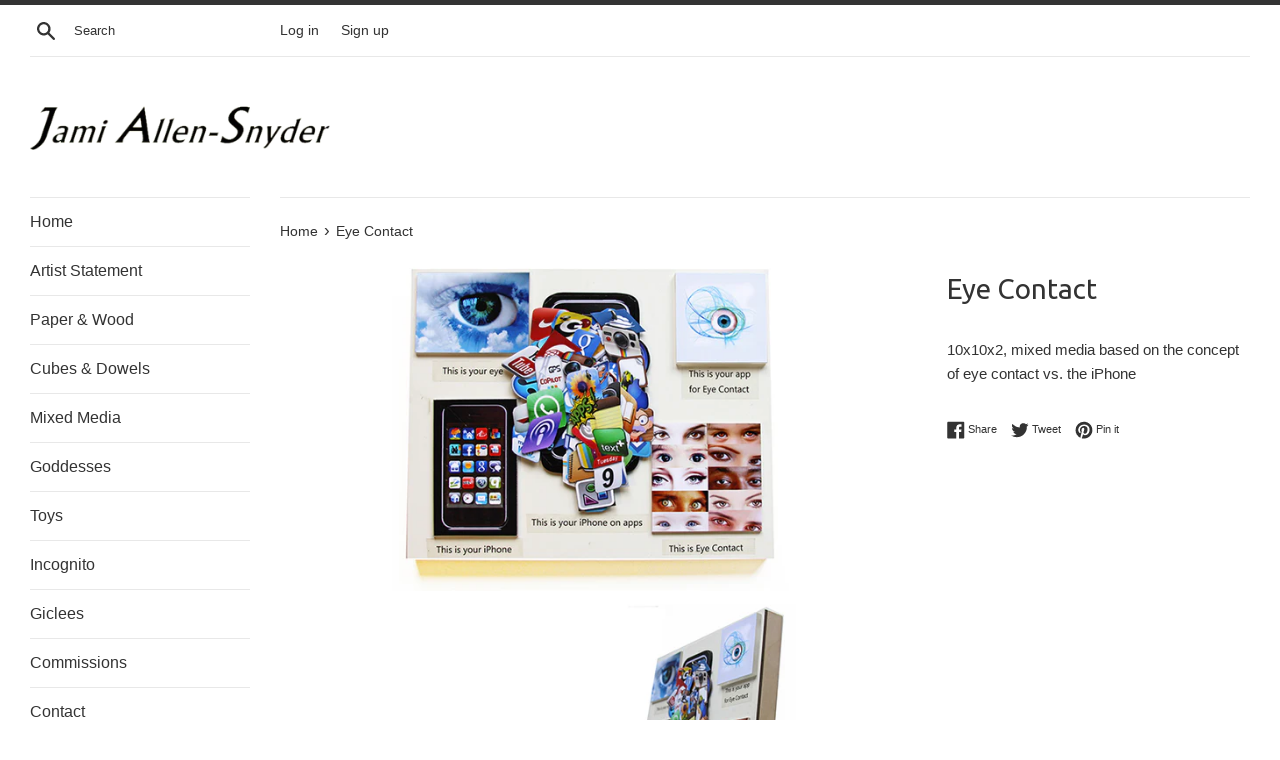

--- FILE ---
content_type: text/html; charset=utf-8
request_url: https://jamiallensnyder.net/products/eye-contact
body_size: 13836
content:
<!doctype html>
<!--[if IE 9]> <html class="ie9 supports-no-js" lang="en"> <![endif]-->
<!--[if (gt IE 9)|!(IE)]><!--> <html class="supports-no-js" lang="en"> <!--<![endif]-->
<head>
    <meta name="google-site-verification" content="WuLQ6diFZLmT50HpmHpc3C-OZJQLR3jDjkznt0agAfs" />
  <meta charset="utf-8">
  <meta http-equiv="X-UA-Compatible" content="IE=edge,chrome=1">
  <meta name="viewport" content="width=device-width,initial-scale=1">
  <meta name="theme-color" content="">
  <link rel="canonical" href="https://jamiallensnyder.net/products/eye-contact">

  

  <title>
  Eye Contact &ndash; Jami Allen-Snyder
  </title>

  
    <meta name="description" content="10x10x2, mixed media based on the concept of eye contact vs. the iPhone">
  

  <!-- /snippets/social-meta-tags.liquid -->


  <meta property="og:type" content="product">
  <meta property="og:title" content="Eye Contact">
  
    <meta property="og:image" content="http://jamiallensnyder.net/cdn/shop/products/EyeContactJAS_316e81b7-40aa-4f0b-ba1b-2247dff71108_grande.jpg?v=1505262749">
    <meta property="og:image:secure_url" content="https://jamiallensnyder.net/cdn/shop/products/EyeContactJAS_316e81b7-40aa-4f0b-ba1b-2247dff71108_grande.jpg?v=1505262749">
  
  <meta property="og:description" content="10x10x2, mixed media based on the concept of eye contact vs. the iPhone">
  <meta property="og:price:amount" content="0.00">
  <meta property="og:price:currency" content="USD">


  <meta property="og:url" content="https://jamiallensnyder.net/products/eye-contact">

<meta property="og:site_name" content="Jami Allen-Snyder">




  <meta name="twitter:card" content="summary">


  <meta name="twitter:title" content="Eye Contact">
  <meta name="twitter:description" content="10x10x2, mixed media based on the concept of eye contact vs. the iPhone">



  <script>
    document.documentElement.className = document.documentElement.className.replace('supports-no-js', 'supports-js');
  </script>

  <link href="//jamiallensnyder.net/cdn/shop/t/8/assets/theme.scss.css?v=87032760379045172971674770389" rel="stylesheet" type="text/css" media="all" />

  <!-- Google Fonts -->
  
  
    
      
      
      <link href="//fonts.googleapis.com/css?family=Ubuntu:400,700" rel="stylesheet" type="text/css" media="all" />
    
  

  <script>window.performance && window.performance.mark && window.performance.mark('shopify.content_for_header.start');</script><meta id="shopify-digital-wallet" name="shopify-digital-wallet" content="/21345947/digital_wallets/dialog">
<link rel="alternate" type="application/json+oembed" href="https://jamiallensnyder.net/products/eye-contact.oembed">
<script async="async" src="/checkouts/internal/preloads.js?locale=en-US"></script>
<script id="shopify-features" type="application/json">{"accessToken":"0bf46ac67a8eb65cf9a3f653fd81ce8e","betas":["rich-media-storefront-analytics"],"domain":"jamiallensnyder.net","predictiveSearch":true,"shopId":21345947,"locale":"en"}</script>
<script>var Shopify = Shopify || {};
Shopify.shop = "jamiallensnyder.myshopify.com";
Shopify.locale = "en";
Shopify.currency = {"active":"USD","rate":"1.0"};
Shopify.country = "US";
Shopify.theme = {"name":"Simple","id":177642122,"schema_name":"Simple","schema_version":"3.1.0","theme_store_id":578,"role":"main"};
Shopify.theme.handle = "null";
Shopify.theme.style = {"id":null,"handle":null};
Shopify.cdnHost = "jamiallensnyder.net/cdn";
Shopify.routes = Shopify.routes || {};
Shopify.routes.root = "/";</script>
<script type="module">!function(o){(o.Shopify=o.Shopify||{}).modules=!0}(window);</script>
<script>!function(o){function n(){var o=[];function n(){o.push(Array.prototype.slice.apply(arguments))}return n.q=o,n}var t=o.Shopify=o.Shopify||{};t.loadFeatures=n(),t.autoloadFeatures=n()}(window);</script>
<script id="shop-js-analytics" type="application/json">{"pageType":"product"}</script>
<script defer="defer" async type="module" src="//jamiallensnyder.net/cdn/shopifycloud/shop-js/modules/v2/client.init-shop-cart-sync_C5BV16lS.en.esm.js"></script>
<script defer="defer" async type="module" src="//jamiallensnyder.net/cdn/shopifycloud/shop-js/modules/v2/chunk.common_CygWptCX.esm.js"></script>
<script type="module">
  await import("//jamiallensnyder.net/cdn/shopifycloud/shop-js/modules/v2/client.init-shop-cart-sync_C5BV16lS.en.esm.js");
await import("//jamiallensnyder.net/cdn/shopifycloud/shop-js/modules/v2/chunk.common_CygWptCX.esm.js");

  window.Shopify.SignInWithShop?.initShopCartSync?.({"fedCMEnabled":true,"windoidEnabled":true});

</script>
<script>(function() {
  var isLoaded = false;
  function asyncLoad() {
    if (isLoaded) return;
    isLoaded = true;
    var urls = ["https:\/\/a.mailmunch.co\/widgets\/site-403682-04555624b9e51fe692fa5104a3434df5f2707a8c.js?shop=jamiallensnyder.myshopify.com"];
    for (var i = 0; i < urls.length; i++) {
      var s = document.createElement('script');
      s.type = 'text/javascript';
      s.async = true;
      s.src = urls[i];
      var x = document.getElementsByTagName('script')[0];
      x.parentNode.insertBefore(s, x);
    }
  };
  if(window.attachEvent) {
    window.attachEvent('onload', asyncLoad);
  } else {
    window.addEventListener('load', asyncLoad, false);
  }
})();</script>
<script id="__st">var __st={"a":21345947,"offset":-28800,"reqid":"3ba37918-fc10-4dbd-a66f-029ab0a4a422-1768700660","pageurl":"jamiallensnyder.net\/products\/eye-contact","u":"f4a2251a29a0","p":"product","rtyp":"product","rid":11107381386};</script>
<script>window.ShopifyPaypalV4VisibilityTracking = true;</script>
<script id="captcha-bootstrap">!function(){'use strict';const t='contact',e='account',n='new_comment',o=[[t,t],['blogs',n],['comments',n],[t,'customer']],c=[[e,'customer_login'],[e,'guest_login'],[e,'recover_customer_password'],[e,'create_customer']],r=t=>t.map((([t,e])=>`form[action*='/${t}']:not([data-nocaptcha='true']) input[name='form_type'][value='${e}']`)).join(','),a=t=>()=>t?[...document.querySelectorAll(t)].map((t=>t.form)):[];function s(){const t=[...o],e=r(t);return a(e)}const i='password',u='form_key',d=['recaptcha-v3-token','g-recaptcha-response','h-captcha-response',i],f=()=>{try{return window.sessionStorage}catch{return}},m='__shopify_v',_=t=>t.elements[u];function p(t,e,n=!1){try{const o=window.sessionStorage,c=JSON.parse(o.getItem(e)),{data:r}=function(t){const{data:e,action:n}=t;return t[m]||n?{data:e,action:n}:{data:t,action:n}}(c);for(const[e,n]of Object.entries(r))t.elements[e]&&(t.elements[e].value=n);n&&o.removeItem(e)}catch(o){console.error('form repopulation failed',{error:o})}}const l='form_type',E='cptcha';function T(t){t.dataset[E]=!0}const w=window,h=w.document,L='Shopify',v='ce_forms',y='captcha';let A=!1;((t,e)=>{const n=(g='f06e6c50-85a8-45c8-87d0-21a2b65856fe',I='https://cdn.shopify.com/shopifycloud/storefront-forms-hcaptcha/ce_storefront_forms_captcha_hcaptcha.v1.5.2.iife.js',D={infoText:'Protected by hCaptcha',privacyText:'Privacy',termsText:'Terms'},(t,e,n)=>{const o=w[L][v],c=o.bindForm;if(c)return c(t,g,e,D).then(n);var r;o.q.push([[t,g,e,D],n]),r=I,A||(h.body.append(Object.assign(h.createElement('script'),{id:'captcha-provider',async:!0,src:r})),A=!0)});var g,I,D;w[L]=w[L]||{},w[L][v]=w[L][v]||{},w[L][v].q=[],w[L][y]=w[L][y]||{},w[L][y].protect=function(t,e){n(t,void 0,e),T(t)},Object.freeze(w[L][y]),function(t,e,n,w,h,L){const[v,y,A,g]=function(t,e,n){const i=e?o:[],u=t?c:[],d=[...i,...u],f=r(d),m=r(i),_=r(d.filter((([t,e])=>n.includes(e))));return[a(f),a(m),a(_),s()]}(w,h,L),I=t=>{const e=t.target;return e instanceof HTMLFormElement?e:e&&e.form},D=t=>v().includes(t);t.addEventListener('submit',(t=>{const e=I(t);if(!e)return;const n=D(e)&&!e.dataset.hcaptchaBound&&!e.dataset.recaptchaBound,o=_(e),c=g().includes(e)&&(!o||!o.value);(n||c)&&t.preventDefault(),c&&!n&&(function(t){try{if(!f())return;!function(t){const e=f();if(!e)return;const n=_(t);if(!n)return;const o=n.value;o&&e.removeItem(o)}(t);const e=Array.from(Array(32),(()=>Math.random().toString(36)[2])).join('');!function(t,e){_(t)||t.append(Object.assign(document.createElement('input'),{type:'hidden',name:u})),t.elements[u].value=e}(t,e),function(t,e){const n=f();if(!n)return;const o=[...t.querySelectorAll(`input[type='${i}']`)].map((({name:t})=>t)),c=[...d,...o],r={};for(const[a,s]of new FormData(t).entries())c.includes(a)||(r[a]=s);n.setItem(e,JSON.stringify({[m]:1,action:t.action,data:r}))}(t,e)}catch(e){console.error('failed to persist form',e)}}(e),e.submit())}));const S=(t,e)=>{t&&!t.dataset[E]&&(n(t,e.some((e=>e===t))),T(t))};for(const o of['focusin','change'])t.addEventListener(o,(t=>{const e=I(t);D(e)&&S(e,y())}));const B=e.get('form_key'),M=e.get(l),P=B&&M;t.addEventListener('DOMContentLoaded',(()=>{const t=y();if(P)for(const e of t)e.elements[l].value===M&&p(e,B);[...new Set([...A(),...v().filter((t=>'true'===t.dataset.shopifyCaptcha))])].forEach((e=>S(e,t)))}))}(h,new URLSearchParams(w.location.search),n,t,e,['guest_login'])})(!0,!0)}();</script>
<script integrity="sha256-4kQ18oKyAcykRKYeNunJcIwy7WH5gtpwJnB7kiuLZ1E=" data-source-attribution="shopify.loadfeatures" defer="defer" src="//jamiallensnyder.net/cdn/shopifycloud/storefront/assets/storefront/load_feature-a0a9edcb.js" crossorigin="anonymous"></script>
<script data-source-attribution="shopify.dynamic_checkout.dynamic.init">var Shopify=Shopify||{};Shopify.PaymentButton=Shopify.PaymentButton||{isStorefrontPortableWallets:!0,init:function(){window.Shopify.PaymentButton.init=function(){};var t=document.createElement("script");t.src="https://jamiallensnyder.net/cdn/shopifycloud/portable-wallets/latest/portable-wallets.en.js",t.type="module",document.head.appendChild(t)}};
</script>
<script data-source-attribution="shopify.dynamic_checkout.buyer_consent">
  function portableWalletsHideBuyerConsent(e){var t=document.getElementById("shopify-buyer-consent"),n=document.getElementById("shopify-subscription-policy-button");t&&n&&(t.classList.add("hidden"),t.setAttribute("aria-hidden","true"),n.removeEventListener("click",e))}function portableWalletsShowBuyerConsent(e){var t=document.getElementById("shopify-buyer-consent"),n=document.getElementById("shopify-subscription-policy-button");t&&n&&(t.classList.remove("hidden"),t.removeAttribute("aria-hidden"),n.addEventListener("click",e))}window.Shopify?.PaymentButton&&(window.Shopify.PaymentButton.hideBuyerConsent=portableWalletsHideBuyerConsent,window.Shopify.PaymentButton.showBuyerConsent=portableWalletsShowBuyerConsent);
</script>
<script data-source-attribution="shopify.dynamic_checkout.cart.bootstrap">document.addEventListener("DOMContentLoaded",(function(){function t(){return document.querySelector("shopify-accelerated-checkout-cart, shopify-accelerated-checkout")}if(t())Shopify.PaymentButton.init();else{new MutationObserver((function(e,n){t()&&(Shopify.PaymentButton.init(),n.disconnect())})).observe(document.body,{childList:!0,subtree:!0})}}));
</script>

<script>window.performance && window.performance.mark && window.performance.mark('shopify.content_for_header.end');</script>

  <script src="//ajax.googleapis.com/ajax/libs/jquery/1.11.0/jquery.min.js" type="text/javascript"></script>
  <script src="//jamiallensnyder.net/cdn/shop/t/8/assets/modernizr.min.js?v=44044439420609591321498693758" type="text/javascript"></script>

  <!--[if (gt IE 9)|!(IE)]><!--><script src="//jamiallensnyder.net/cdn/shop/t/8/assets/lazysizes.min.js?v=172743651710887164711498693758" async="async"></script><!--<![endif]-->
  <!--[if lte IE 9]><script src="//jamiallensnyder.net/cdn/shop/t/8/assets/lazysizes.min.js?v=172743651710887164711498693758"></script><![endif]-->

  
<link href="https://monorail-edge.shopifysvc.com" rel="dns-prefetch">
<script>(function(){if ("sendBeacon" in navigator && "performance" in window) {try {var session_token_from_headers = performance.getEntriesByType('navigation')[0].serverTiming.find(x => x.name == '_s').description;} catch {var session_token_from_headers = undefined;}var session_cookie_matches = document.cookie.match(/_shopify_s=([^;]*)/);var session_token_from_cookie = session_cookie_matches && session_cookie_matches.length === 2 ? session_cookie_matches[1] : "";var session_token = session_token_from_headers || session_token_from_cookie || "";function handle_abandonment_event(e) {var entries = performance.getEntries().filter(function(entry) {return /monorail-edge.shopifysvc.com/.test(entry.name);});if (!window.abandonment_tracked && entries.length === 0) {window.abandonment_tracked = true;var currentMs = Date.now();var navigation_start = performance.timing.navigationStart;var payload = {shop_id: 21345947,url: window.location.href,navigation_start,duration: currentMs - navigation_start,session_token,page_type: "product"};window.navigator.sendBeacon("https://monorail-edge.shopifysvc.com/v1/produce", JSON.stringify({schema_id: "online_store_buyer_site_abandonment/1.1",payload: payload,metadata: {event_created_at_ms: currentMs,event_sent_at_ms: currentMs}}));}}window.addEventListener('pagehide', handle_abandonment_event);}}());</script>
<script id="web-pixels-manager-setup">(function e(e,d,r,n,o){if(void 0===o&&(o={}),!Boolean(null===(a=null===(i=window.Shopify)||void 0===i?void 0:i.analytics)||void 0===a?void 0:a.replayQueue)){var i,a;window.Shopify=window.Shopify||{};var t=window.Shopify;t.analytics=t.analytics||{};var s=t.analytics;s.replayQueue=[],s.publish=function(e,d,r){return s.replayQueue.push([e,d,r]),!0};try{self.performance.mark("wpm:start")}catch(e){}var l=function(){var e={modern:/Edge?\/(1{2}[4-9]|1[2-9]\d|[2-9]\d{2}|\d{4,})\.\d+(\.\d+|)|Firefox\/(1{2}[4-9]|1[2-9]\d|[2-9]\d{2}|\d{4,})\.\d+(\.\d+|)|Chrom(ium|e)\/(9{2}|\d{3,})\.\d+(\.\d+|)|(Maci|X1{2}).+ Version\/(15\.\d+|(1[6-9]|[2-9]\d|\d{3,})\.\d+)([,.]\d+|)( \(\w+\)|)( Mobile\/\w+|) Safari\/|Chrome.+OPR\/(9{2}|\d{3,})\.\d+\.\d+|(CPU[ +]OS|iPhone[ +]OS|CPU[ +]iPhone|CPU IPhone OS|CPU iPad OS)[ +]+(15[._]\d+|(1[6-9]|[2-9]\d|\d{3,})[._]\d+)([._]\d+|)|Android:?[ /-](13[3-9]|1[4-9]\d|[2-9]\d{2}|\d{4,})(\.\d+|)(\.\d+|)|Android.+Firefox\/(13[5-9]|1[4-9]\d|[2-9]\d{2}|\d{4,})\.\d+(\.\d+|)|Android.+Chrom(ium|e)\/(13[3-9]|1[4-9]\d|[2-9]\d{2}|\d{4,})\.\d+(\.\d+|)|SamsungBrowser\/([2-9]\d|\d{3,})\.\d+/,legacy:/Edge?\/(1[6-9]|[2-9]\d|\d{3,})\.\d+(\.\d+|)|Firefox\/(5[4-9]|[6-9]\d|\d{3,})\.\d+(\.\d+|)|Chrom(ium|e)\/(5[1-9]|[6-9]\d|\d{3,})\.\d+(\.\d+|)([\d.]+$|.*Safari\/(?![\d.]+ Edge\/[\d.]+$))|(Maci|X1{2}).+ Version\/(10\.\d+|(1[1-9]|[2-9]\d|\d{3,})\.\d+)([,.]\d+|)( \(\w+\)|)( Mobile\/\w+|) Safari\/|Chrome.+OPR\/(3[89]|[4-9]\d|\d{3,})\.\d+\.\d+|(CPU[ +]OS|iPhone[ +]OS|CPU[ +]iPhone|CPU IPhone OS|CPU iPad OS)[ +]+(10[._]\d+|(1[1-9]|[2-9]\d|\d{3,})[._]\d+)([._]\d+|)|Android:?[ /-](13[3-9]|1[4-9]\d|[2-9]\d{2}|\d{4,})(\.\d+|)(\.\d+|)|Mobile Safari.+OPR\/([89]\d|\d{3,})\.\d+\.\d+|Android.+Firefox\/(13[5-9]|1[4-9]\d|[2-9]\d{2}|\d{4,})\.\d+(\.\d+|)|Android.+Chrom(ium|e)\/(13[3-9]|1[4-9]\d|[2-9]\d{2}|\d{4,})\.\d+(\.\d+|)|Android.+(UC? ?Browser|UCWEB|U3)[ /]?(15\.([5-9]|\d{2,})|(1[6-9]|[2-9]\d|\d{3,})\.\d+)\.\d+|SamsungBrowser\/(5\.\d+|([6-9]|\d{2,})\.\d+)|Android.+MQ{2}Browser\/(14(\.(9|\d{2,})|)|(1[5-9]|[2-9]\d|\d{3,})(\.\d+|))(\.\d+|)|K[Aa][Ii]OS\/(3\.\d+|([4-9]|\d{2,})\.\d+)(\.\d+|)/},d=e.modern,r=e.legacy,n=navigator.userAgent;return n.match(d)?"modern":n.match(r)?"legacy":"unknown"}(),u="modern"===l?"modern":"legacy",c=(null!=n?n:{modern:"",legacy:""})[u],f=function(e){return[e.baseUrl,"/wpm","/b",e.hashVersion,"modern"===e.buildTarget?"m":"l",".js"].join("")}({baseUrl:d,hashVersion:r,buildTarget:u}),m=function(e){var d=e.version,r=e.bundleTarget,n=e.surface,o=e.pageUrl,i=e.monorailEndpoint;return{emit:function(e){var a=e.status,t=e.errorMsg,s=(new Date).getTime(),l=JSON.stringify({metadata:{event_sent_at_ms:s},events:[{schema_id:"web_pixels_manager_load/3.1",payload:{version:d,bundle_target:r,page_url:o,status:a,surface:n,error_msg:t},metadata:{event_created_at_ms:s}}]});if(!i)return console&&console.warn&&console.warn("[Web Pixels Manager] No Monorail endpoint provided, skipping logging."),!1;try{return self.navigator.sendBeacon.bind(self.navigator)(i,l)}catch(e){}var u=new XMLHttpRequest;try{return u.open("POST",i,!0),u.setRequestHeader("Content-Type","text/plain"),u.send(l),!0}catch(e){return console&&console.warn&&console.warn("[Web Pixels Manager] Got an unhandled error while logging to Monorail."),!1}}}}({version:r,bundleTarget:l,surface:e.surface,pageUrl:self.location.href,monorailEndpoint:e.monorailEndpoint});try{o.browserTarget=l,function(e){var d=e.src,r=e.async,n=void 0===r||r,o=e.onload,i=e.onerror,a=e.sri,t=e.scriptDataAttributes,s=void 0===t?{}:t,l=document.createElement("script"),u=document.querySelector("head"),c=document.querySelector("body");if(l.async=n,l.src=d,a&&(l.integrity=a,l.crossOrigin="anonymous"),s)for(var f in s)if(Object.prototype.hasOwnProperty.call(s,f))try{l.dataset[f]=s[f]}catch(e){}if(o&&l.addEventListener("load",o),i&&l.addEventListener("error",i),u)u.appendChild(l);else{if(!c)throw new Error("Did not find a head or body element to append the script");c.appendChild(l)}}({src:f,async:!0,onload:function(){if(!function(){var e,d;return Boolean(null===(d=null===(e=window.Shopify)||void 0===e?void 0:e.analytics)||void 0===d?void 0:d.initialized)}()){var d=window.webPixelsManager.init(e)||void 0;if(d){var r=window.Shopify.analytics;r.replayQueue.forEach((function(e){var r=e[0],n=e[1],o=e[2];d.publishCustomEvent(r,n,o)})),r.replayQueue=[],r.publish=d.publishCustomEvent,r.visitor=d.visitor,r.initialized=!0}}},onerror:function(){return m.emit({status:"failed",errorMsg:"".concat(f," has failed to load")})},sri:function(e){var d=/^sha384-[A-Za-z0-9+/=]+$/;return"string"==typeof e&&d.test(e)}(c)?c:"",scriptDataAttributes:o}),m.emit({status:"loading"})}catch(e){m.emit({status:"failed",errorMsg:(null==e?void 0:e.message)||"Unknown error"})}}})({shopId: 21345947,storefrontBaseUrl: "https://jamiallensnyder.net",extensionsBaseUrl: "https://extensions.shopifycdn.com/cdn/shopifycloud/web-pixels-manager",monorailEndpoint: "https://monorail-edge.shopifysvc.com/unstable/produce_batch",surface: "storefront-renderer",enabledBetaFlags: ["2dca8a86"],webPixelsConfigList: [{"id":"shopify-app-pixel","configuration":"{}","eventPayloadVersion":"v1","runtimeContext":"STRICT","scriptVersion":"0450","apiClientId":"shopify-pixel","type":"APP","privacyPurposes":["ANALYTICS","MARKETING"]},{"id":"shopify-custom-pixel","eventPayloadVersion":"v1","runtimeContext":"LAX","scriptVersion":"0450","apiClientId":"shopify-pixel","type":"CUSTOM","privacyPurposes":["ANALYTICS","MARKETING"]}],isMerchantRequest: false,initData: {"shop":{"name":"Jami Allen-Snyder","paymentSettings":{"currencyCode":"USD"},"myshopifyDomain":"jamiallensnyder.myshopify.com","countryCode":"US","storefrontUrl":"https:\/\/jamiallensnyder.net"},"customer":null,"cart":null,"checkout":null,"productVariants":[{"price":{"amount":0.0,"currencyCode":"USD"},"product":{"title":"Eye Contact","vendor":"Jami Allen Snyder","id":"11107381386","untranslatedTitle":"Eye Contact","url":"\/products\/eye-contact","type":""},"id":"44386039370","image":{"src":"\/\/jamiallensnyder.net\/cdn\/shop\/products\/EyeContactJAS_316e81b7-40aa-4f0b-ba1b-2247dff71108.jpg?v=1505262749"},"sku":"","title":"Default Title","untranslatedTitle":"Default Title"}],"purchasingCompany":null},},"https://jamiallensnyder.net/cdn","fcfee988w5aeb613cpc8e4bc33m6693e112",{"modern":"","legacy":""},{"shopId":"21345947","storefrontBaseUrl":"https:\/\/jamiallensnyder.net","extensionBaseUrl":"https:\/\/extensions.shopifycdn.com\/cdn\/shopifycloud\/web-pixels-manager","surface":"storefront-renderer","enabledBetaFlags":"[\"2dca8a86\"]","isMerchantRequest":"false","hashVersion":"fcfee988w5aeb613cpc8e4bc33m6693e112","publish":"custom","events":"[[\"page_viewed\",{}],[\"product_viewed\",{\"productVariant\":{\"price\":{\"amount\":0.0,\"currencyCode\":\"USD\"},\"product\":{\"title\":\"Eye Contact\",\"vendor\":\"Jami Allen Snyder\",\"id\":\"11107381386\",\"untranslatedTitle\":\"Eye Contact\",\"url\":\"\/products\/eye-contact\",\"type\":\"\"},\"id\":\"44386039370\",\"image\":{\"src\":\"\/\/jamiallensnyder.net\/cdn\/shop\/products\/EyeContactJAS_316e81b7-40aa-4f0b-ba1b-2247dff71108.jpg?v=1505262749\"},\"sku\":\"\",\"title\":\"Default Title\",\"untranslatedTitle\":\"Default Title\"}}]]"});</script><script>
  window.ShopifyAnalytics = window.ShopifyAnalytics || {};
  window.ShopifyAnalytics.meta = window.ShopifyAnalytics.meta || {};
  window.ShopifyAnalytics.meta.currency = 'USD';
  var meta = {"product":{"id":11107381386,"gid":"gid:\/\/shopify\/Product\/11107381386","vendor":"Jami Allen Snyder","type":"","handle":"eye-contact","variants":[{"id":44386039370,"price":0,"name":"Eye Contact","public_title":null,"sku":""}],"remote":false},"page":{"pageType":"product","resourceType":"product","resourceId":11107381386,"requestId":"3ba37918-fc10-4dbd-a66f-029ab0a4a422-1768700660"}};
  for (var attr in meta) {
    window.ShopifyAnalytics.meta[attr] = meta[attr];
  }
</script>
<script class="analytics">
  (function () {
    var customDocumentWrite = function(content) {
      var jquery = null;

      if (window.jQuery) {
        jquery = window.jQuery;
      } else if (window.Checkout && window.Checkout.$) {
        jquery = window.Checkout.$;
      }

      if (jquery) {
        jquery('body').append(content);
      }
    };

    var hasLoggedConversion = function(token) {
      if (token) {
        return document.cookie.indexOf('loggedConversion=' + token) !== -1;
      }
      return false;
    }

    var setCookieIfConversion = function(token) {
      if (token) {
        var twoMonthsFromNow = new Date(Date.now());
        twoMonthsFromNow.setMonth(twoMonthsFromNow.getMonth() + 2);

        document.cookie = 'loggedConversion=' + token + '; expires=' + twoMonthsFromNow;
      }
    }

    var trekkie = window.ShopifyAnalytics.lib = window.trekkie = window.trekkie || [];
    if (trekkie.integrations) {
      return;
    }
    trekkie.methods = [
      'identify',
      'page',
      'ready',
      'track',
      'trackForm',
      'trackLink'
    ];
    trekkie.factory = function(method) {
      return function() {
        var args = Array.prototype.slice.call(arguments);
        args.unshift(method);
        trekkie.push(args);
        return trekkie;
      };
    };
    for (var i = 0; i < trekkie.methods.length; i++) {
      var key = trekkie.methods[i];
      trekkie[key] = trekkie.factory(key);
    }
    trekkie.load = function(config) {
      trekkie.config = config || {};
      trekkie.config.initialDocumentCookie = document.cookie;
      var first = document.getElementsByTagName('script')[0];
      var script = document.createElement('script');
      script.type = 'text/javascript';
      script.onerror = function(e) {
        var scriptFallback = document.createElement('script');
        scriptFallback.type = 'text/javascript';
        scriptFallback.onerror = function(error) {
                var Monorail = {
      produce: function produce(monorailDomain, schemaId, payload) {
        var currentMs = new Date().getTime();
        var event = {
          schema_id: schemaId,
          payload: payload,
          metadata: {
            event_created_at_ms: currentMs,
            event_sent_at_ms: currentMs
          }
        };
        return Monorail.sendRequest("https://" + monorailDomain + "/v1/produce", JSON.stringify(event));
      },
      sendRequest: function sendRequest(endpointUrl, payload) {
        // Try the sendBeacon API
        if (window && window.navigator && typeof window.navigator.sendBeacon === 'function' && typeof window.Blob === 'function' && !Monorail.isIos12()) {
          var blobData = new window.Blob([payload], {
            type: 'text/plain'
          });

          if (window.navigator.sendBeacon(endpointUrl, blobData)) {
            return true;
          } // sendBeacon was not successful

        } // XHR beacon

        var xhr = new XMLHttpRequest();

        try {
          xhr.open('POST', endpointUrl);
          xhr.setRequestHeader('Content-Type', 'text/plain');
          xhr.send(payload);
        } catch (e) {
          console.log(e);
        }

        return false;
      },
      isIos12: function isIos12() {
        return window.navigator.userAgent.lastIndexOf('iPhone; CPU iPhone OS 12_') !== -1 || window.navigator.userAgent.lastIndexOf('iPad; CPU OS 12_') !== -1;
      }
    };
    Monorail.produce('monorail-edge.shopifysvc.com',
      'trekkie_storefront_load_errors/1.1',
      {shop_id: 21345947,
      theme_id: 177642122,
      app_name: "storefront",
      context_url: window.location.href,
      source_url: "//jamiallensnyder.net/cdn/s/trekkie.storefront.cd680fe47e6c39ca5d5df5f0a32d569bc48c0f27.min.js"});

        };
        scriptFallback.async = true;
        scriptFallback.src = '//jamiallensnyder.net/cdn/s/trekkie.storefront.cd680fe47e6c39ca5d5df5f0a32d569bc48c0f27.min.js';
        first.parentNode.insertBefore(scriptFallback, first);
      };
      script.async = true;
      script.src = '//jamiallensnyder.net/cdn/s/trekkie.storefront.cd680fe47e6c39ca5d5df5f0a32d569bc48c0f27.min.js';
      first.parentNode.insertBefore(script, first);
    };
    trekkie.load(
      {"Trekkie":{"appName":"storefront","development":false,"defaultAttributes":{"shopId":21345947,"isMerchantRequest":null,"themeId":177642122,"themeCityHash":"18069543037919384564","contentLanguage":"en","currency":"USD","eventMetadataId":"3a2cb5c8-a061-4779-af95-a5bc66be0395"},"isServerSideCookieWritingEnabled":true,"monorailRegion":"shop_domain","enabledBetaFlags":["65f19447"]},"Session Attribution":{},"S2S":{"facebookCapiEnabled":false,"source":"trekkie-storefront-renderer","apiClientId":580111}}
    );

    var loaded = false;
    trekkie.ready(function() {
      if (loaded) return;
      loaded = true;

      window.ShopifyAnalytics.lib = window.trekkie;

      var originalDocumentWrite = document.write;
      document.write = customDocumentWrite;
      try { window.ShopifyAnalytics.merchantGoogleAnalytics.call(this); } catch(error) {};
      document.write = originalDocumentWrite;

      window.ShopifyAnalytics.lib.page(null,{"pageType":"product","resourceType":"product","resourceId":11107381386,"requestId":"3ba37918-fc10-4dbd-a66f-029ab0a4a422-1768700660","shopifyEmitted":true});

      var match = window.location.pathname.match(/checkouts\/(.+)\/(thank_you|post_purchase)/)
      var token = match? match[1]: undefined;
      if (!hasLoggedConversion(token)) {
        setCookieIfConversion(token);
        window.ShopifyAnalytics.lib.track("Viewed Product",{"currency":"USD","variantId":44386039370,"productId":11107381386,"productGid":"gid:\/\/shopify\/Product\/11107381386","name":"Eye Contact","price":"0.00","sku":"","brand":"Jami Allen Snyder","variant":null,"category":"","nonInteraction":true,"remote":false},undefined,undefined,{"shopifyEmitted":true});
      window.ShopifyAnalytics.lib.track("monorail:\/\/trekkie_storefront_viewed_product\/1.1",{"currency":"USD","variantId":44386039370,"productId":11107381386,"productGid":"gid:\/\/shopify\/Product\/11107381386","name":"Eye Contact","price":"0.00","sku":"","brand":"Jami Allen Snyder","variant":null,"category":"","nonInteraction":true,"remote":false,"referer":"https:\/\/jamiallensnyder.net\/products\/eye-contact"});
      }
    });


        var eventsListenerScript = document.createElement('script');
        eventsListenerScript.async = true;
        eventsListenerScript.src = "//jamiallensnyder.net/cdn/shopifycloud/storefront/assets/shop_events_listener-3da45d37.js";
        document.getElementsByTagName('head')[0].appendChild(eventsListenerScript);

})();</script>
<script
  defer
  src="https://jamiallensnyder.net/cdn/shopifycloud/perf-kit/shopify-perf-kit-3.0.4.min.js"
  data-application="storefront-renderer"
  data-shop-id="21345947"
  data-render-region="gcp-us-central1"
  data-page-type="product"
  data-theme-instance-id="177642122"
  data-theme-name="Simple"
  data-theme-version="3.1.0"
  data-monorail-region="shop_domain"
  data-resource-timing-sampling-rate="10"
  data-shs="true"
  data-shs-beacon="true"
  data-shs-export-with-fetch="true"
  data-shs-logs-sample-rate="1"
  data-shs-beacon-endpoint="https://jamiallensnyder.net/api/collect"
></script>
</head>

<body id="eye-contact" class="template-product">

  <a class="in-page-link visually-hidden skip-link" href="#MainContent">Skip to content</a>

  <div class="site-wrapper">

    <div id="shopify-section-header" class="shopify-section">


  <style>
    .site-header__logo {
      width: 300px;
    }
    #HeaderLogoWrapper {
      max-width: 300px !important;
    }
  </style>


<div class="top-bar grid">

  <div class="grid__item medium-up--one-fifth small--one-half">
    <div class="top-bar__search">
      <a href="/search" class="medium-up--hide">
        <svg aria-hidden="true" focusable="false" role="presentation" class="icon icon-search" viewBox="0 0 20 20"><path fill="#444" d="M18.64 17.02l-5.31-5.31c.81-1.08 1.26-2.43 1.26-3.87C14.5 4.06 11.44 1 7.75 1S1 4.06 1 7.75s3.06 6.75 6.75 6.75c1.44 0 2.79-.45 3.87-1.26l5.31 5.31c.45.45 1.26.54 1.71.09.45-.36.45-1.17 0-1.62zM3.25 7.75c0-2.52 1.98-4.5 4.5-4.5s4.5 1.98 4.5 4.5-1.98 4.5-4.5 4.5-4.5-1.98-4.5-4.5z"/></svg>
      </a>
      <form action="/search" method="get" class="search-bar small--hide" role="search">
        
        <button type="submit" class="search-bar__submit">
          <svg aria-hidden="true" focusable="false" role="presentation" class="icon icon-search" viewBox="0 0 20 20"><path fill="#444" d="M18.64 17.02l-5.31-5.31c.81-1.08 1.26-2.43 1.26-3.87C14.5 4.06 11.44 1 7.75 1S1 4.06 1 7.75s3.06 6.75 6.75 6.75c1.44 0 2.79-.45 3.87-1.26l5.31 5.31c.45.45 1.26.54 1.71.09.45-.36.45-1.17 0-1.62zM3.25 7.75c0-2.52 1.98-4.5 4.5-4.5s4.5 1.98 4.5 4.5-1.98 4.5-4.5 4.5-4.5-1.98-4.5-4.5z"/></svg>
          <span class="icon__fallback-text">Search</span>
        </button>
        <input type="search" name="q" class="search-bar__input" value="" placeholder="Search" aria-label="Search">
      </form>
    </div>
  </div>

  
    <div class="grid__item medium-up--two-fifths small--hide">
      <span class="customer-links small--hide">
        
          <a href="https://shopify.com/21345947/account?locale=en&amp;region_country=US" id="customer_login_link">Log in</a>
          <span class="vertical-divider"></span>
          <a href="https://shopify.com/21345947/account?locale=en" id="customer_register_link">Sign up</a>
        
      </span>
    </div>
  

  <div class="grid__item  medium-up--two-fifths  small--one-half text-right">
    
  </div>
</div>

<hr class="small--hide hr--border">

<header class="site-header grid medium-up--grid--table" role="banner">
  <div class="grid__item small--text-center">
    <div itemscope itemtype="http://schema.org/Organization">
      

      <style>
  
  
  
    #HeaderLogo {
      max-width: 300px;
      max-height: 48.57142857142857px;
    }
    #HeaderLogoWrapper {
      max-width: 300px;
    }
  

  
</style>


      
        <div id="HeaderLogoWrapper" class="supports-js">
          <a href="/" itemprop="url" style="padding-top:16.19047619047619%; display: block;">
            <img id="HeaderLogo"
                 class="lazyload"
                 src="//jamiallensnyder.net/cdn/shop/files/JamiLogo_150x150.png?v=1613693224"
                 data-src="//jamiallensnyder.net/cdn/shop/files/JamiLogo_{width}x.png?v=1613693224"
                 data-widths="[180, 360, 540, 720, 900, 1080, 1296, 1512, 1728, 2048]"
                 data-aspectratio="0.6866666666666666"
                 data-sizes="auto"
                 alt="Jami Allen-Snyder"
                 itemprop="logo">
          </a>
        </div>
        <noscript>
          
          <a href="/" itemprop="url">
            <img class="site-header__logo" src="//jamiallensnyder.net/cdn/shop/files/JamiLogo_300x.png?v=1613693224"
            srcset="//jamiallensnyder.net/cdn/shop/files/JamiLogo_300x.png?v=1613693224 1x, //jamiallensnyder.net/cdn/shop/files/JamiLogo_300x@2x.png?v=1613693224 2x"
            alt="Jami Allen-Snyder"
            itemprop="logo">
          </a>
        </noscript>
        
      
    </div>
  </div>
  
</header>


</div>

    

    <div class="grid">

      <div id="shopify-section-sidebar" class="shopify-section"><div data-section-id="sidebar" data-section-type="sidebar-section">
  <nav class="grid__item small--text-center medium-up--one-fifth" role="navigation">
    <hr class="hr--small medium-up--hide">
    <button id="ToggleMobileMenu" class="mobile-menu-icon medium-up--hide" aria-haspopup="true" aria-owns="SiteNav">
      <span class="line"></span>
      <span class="line"></span>
      <span class="line"></span>
      <span class="line"></span>
      <span class="icon__fallback-text">Menu</span>
    </button>
    <div id="SiteNav" class="site-nav" role="menu">
      <ul class="list--nav">
        
          
          
            <li class="site-nav__element ">
              <a href="/" class="site-nav__link">Home</a>
            </li>
          
        
          
          
            <li class="site-nav__element ">
              <a href="/pages/bio" class="site-nav__link">Artist Statement</a>
            </li>
          
        
          
          
            <li class="site-nav__element ">
              <a href="https://jamiallensnyder.net/collections/paper-wood/products/roses-are-read" class="site-nav__link">Paper & Wood</a>
            </li>
          
        
          
          
            <li class="site-nav__element ">
              <a href="https://jamiallensnyder.myshopify.com/collections/cubes-dowels/products/america-the-beautiful" class="site-nav__link">Cubes & Dowels</a>
            </li>
          
        
          
          
            <li class="site-nav__element ">
              <a href="https://jamiallensnyder.myshopify.com/collections/mixed-media/products/a-river-runs-through-it" class="site-nav__link">Mixed Media</a>
            </li>
          
        
          
          
            <li class="site-nav__element ">
              <a href="https://jamiallensnyder.myshopify.com/collections/goddesses/products/oshun" class="site-nav__link">Goddesses</a>
            </li>
          
        
          
          
            <li class="site-nav__element ">
              <a href="https://jamiallensnyder.myshopify.com/collections/toys/products/to-the-beat-of-a-different-drummer" class="site-nav__link">Toys</a>
            </li>
          
        
          
          
            <li class="site-nav__element ">
              <a href="https://jamiallensnyder.net/collections/incongnito/products/got-balls" class="site-nav__link">Incognito</a>
            </li>
          
        
          
          
            <li class="site-nav__element ">
              <a href="https://jamiallensnyder.net/collections/giclee/products/peace-flag-part-a" class="site-nav__link">Giclees</a>
            </li>
          
        
          
          
            <li class="site-nav__element ">
              <a href="/pages/commissions" class="site-nav__link">Commissions</a>
            </li>
          
        
          
          
            <li class="site-nav__element ">
              <a href="/pages/contact" class="site-nav__link">Contact</a>
            </li>
          
        
        
          
            <li>
              <a href="/account/login" class="site-nav__link site-nav--account medium-up--hide">Log in</a>
            </li>
            <li>
              <a href="/account/register" class="site-nav__link site-nav--account medium-up--hide">Sign up</a>
            </li>
          
        
      </ul>
      <ul class="list--inline social-links">
        
        
        
        
        
        
        
        
        
        
        
      </ul>
    </div>
    <hr class="medium-up--hide hr--small ">
  </nav>
</div>


</div>

      <main class="main-content grid__item medium-up--four-fifths" id="MainContent" role="main">
        
          <hr class="hr--border-top small--hide">
        
        
          
<nav class="breadcrumb-nav small--text-center" aria-label="You are here">
  <span itemscope itemtype="http://data-vocabulary.org/Breadcrumb">
    <a href="/" itemprop="url" title="Back to the frontpage">
      <span itemprop="title">Home</span>
    </a>
    <span class="breadcrumb-nav__separator" aria-hidden="true">›</span>
  </span>
  
    
    Eye Contact
  
</nav>

        
        

<div id="shopify-section-product-template" class="shopify-section"><div>

</div>

<div itemscope itemtype="http://schema.org/Product" id="ProductSection" data-section-id="product-template" data-section-type="product-template" data-image-zoom-type="" data-show-extra-tab="false" data-extra-tab-content="" data-cart-enable-ajax="true" data-enable-history-state="true">

  <meta itemprop="name" content="Eye Contact">
  <meta itemprop="url" content="https://jamiallensnyder.net/products/eye-contact">
  <meta itemprop="image" content="//jamiallensnyder.net/cdn/shop/products/EyeContactJAS_316e81b7-40aa-4f0b-ba1b-2247dff71108_grande.jpg?v=1505262749">

  
  
<div class="grid product-single">

    <div class="grid__item medium-up--two-thirds">
      
        
        
<style>
  
  
  @media screen and (min-width: 750px) { 
    #ProductImage-32109080586 {
      max-width: 411.99999999999994px;
      max-height: 600px;
    }
    #ProductImageWrapper-32109080586 {
      max-width: 411.99999999999994px;
    }
   } 

  
    
    @media screen and (max-width: 749px) {
      #ProductImage-32109080586 {
        max-width: 494.4px;
        max-height: 720px;
      }
      #ProductImageWrapper-32109080586 {
        max-width: 494.4px;
      }
    }
  
</style>


        <div id="ProductImageWrapper-32109080586" class="product-single__featured-image-wrapper supports-js" data-image-id="32109080586">
          <div class="product-single__photos" data-image-id="32109080586" style="padding-top:145.63106796116506%;">
            <img id="ProductImage-32109080586"
                 class="product-single__photo lazyload"
                 
                 src="//jamiallensnyder.net/cdn/shop/products/EyeContactJAS_316e81b7-40aa-4f0b-ba1b-2247dff71108_200x200.jpg?v=1505262749"
                 data-src="//jamiallensnyder.net/cdn/shop/products/EyeContactJAS_316e81b7-40aa-4f0b-ba1b-2247dff71108_{width}x.jpg?v=1505262749"
                 data-widths="[180, 360, 470, 600, 750, 940, 1080, 1296, 1512, 1728, 2048]"
                 data-aspectratio="0.6866666666666666"
                 data-sizes="auto"
                 alt="Eye Contact">
          </div>
          
        </div>
      

      <noscript>
        <img src="//jamiallensnyder.net/cdn/shop/products/EyeContactJAS_316e81b7-40aa-4f0b-ba1b-2247dff71108_grande.jpg?v=1505262749" alt="Eye Contact">
      </noscript>

      

      
    </div>

    <div class="grid__item medium-up--one-third">
      <div class="product-single__meta small--text-center">
        <h1 class="product-single__title" itemprop="name">Eye Contact</h1>

        

        

        <div itemprop="offers" itemscope itemtype="http://schema.org/Offer">
          <meta itemprop="priceCurrency" content="USD">

          <link itemprop="availability" href="http://schema.org/InStock">

          <form action="/cart/add" method="post" enctype="multipart/form-data" class="product-form">
            <select name="id" id="productSelect" class="product-single__variants">
              
                
                  <option  selected="selected"  data-sku="" value="44386039370">Default Title - $0.00 USD</option>
                
              
            </select>

            

            

          </form>

        </div>

        

  
    
      <div class="product-single__description rte" itemprop="description">
        10x10x2, mixed media based on the concept of eye contact vs. the iPhone
      </div>
    
  

        

        
          <!-- /snippets/social-sharing.liquid -->
<div class="social-sharing" data-permalink="">
  
    <a target="_blank" href="//www.facebook.com/sharer.php?u=https://jamiallensnyder.net/products/eye-contact" class="social-sharing__link" title="Share on Facebook">
      <svg aria-hidden="true" focusable="false" role="presentation" class="icon icon-facebook" viewBox="0 0 20 20"><path fill="#444" d="M18.05.811q.439 0 .744.305t.305.744v16.637q0 .439-.305.744t-.744.305h-4.732v-7.221h2.415l.342-2.854h-2.757v-1.83q0-.659.293-1t1.073-.342h1.488V3.762q-.976-.098-2.171-.098-1.634 0-2.635.964t-1 2.72V9.47H7.951v2.854h2.415v7.221H1.413q-.439 0-.744-.305t-.305-.744V1.859q0-.439.305-.744T1.413.81H18.05z"/></svg>
      <span aria-hidden="true">Share</span>
      <span class="visually-hidden">Share on Facebook</span>
    </a>
  

  
    <a target="_blank" href="//twitter.com/share?text=Eye%20Contact&amp;url=https://jamiallensnyder.net/products/eye-contact" class="social-sharing__link" title="Tweet on Twitter">
      <svg aria-hidden="true" focusable="false" role="presentation" class="icon icon-twitter" viewBox="0 0 20 20"><path fill="#444" d="M19.551 4.208q-.815 1.202-1.956 2.038 0 .082.02.255t.02.255q0 1.589-.469 3.179t-1.426 3.036-2.272 2.567-3.158 1.793-3.963.672q-3.301 0-6.031-1.773.571.041.937.041 2.751 0 4.911-1.671-1.284-.02-2.292-.784T2.456 11.85q.346.082.754.082.55 0 1.039-.163-1.365-.285-2.262-1.365T1.09 7.918v-.041q.774.408 1.773.448-.795-.53-1.263-1.396t-.469-1.864q0-1.019.509-1.997 1.487 1.854 3.596 2.924T9.81 7.184q-.143-.509-.143-.897 0-1.63 1.161-2.781t2.832-1.151q.815 0 1.569.326t1.284.917q1.345-.265 2.506-.958-.428 1.386-1.732 2.18 1.243-.163 2.262-.611z"/></svg>
      <span aria-hidden="true">Tweet</span>
      <span class="visually-hidden">Tweet on Twitter</span>
    </a>
  

  
    <a target="_blank" href="//pinterest.com/pin/create/button/?url=https://jamiallensnyder.net/products/eye-contact&amp;media=//jamiallensnyder.net/cdn/shop/products/EyeContactJAS_316e81b7-40aa-4f0b-ba1b-2247dff71108_1024x1024.jpg?v=1505262749&amp;description=Eye%20Contact" class="social-sharing__link" title="Pin on Pinterest">
      <svg aria-hidden="true" focusable="false" role="presentation" class="icon icon-pinterest" viewBox="0 0 20 20"><path fill="#444" d="M9.958.811q1.903 0 3.635.744t2.988 2 2 2.988.744 3.635q0 2.537-1.256 4.696t-3.415 3.415-4.696 1.256q-1.39 0-2.659-.366.707-1.147.951-2.025l.659-2.561q.244.463.903.817t1.39.354q1.464 0 2.622-.842t1.793-2.305.634-3.293q0-2.171-1.671-3.769t-4.257-1.598q-1.586 0-2.903.537T5.298 5.897 4.066 7.775t-.427 2.037q0 1.268.476 2.22t1.427 1.342q.171.073.293.012t.171-.232q.171-.61.195-.756.098-.268-.122-.512-.634-.707-.634-1.83 0-1.854 1.281-3.183t3.354-1.329q1.83 0 2.854 1t1.025 2.61q0 1.342-.366 2.476t-1.049 1.817-1.561.683q-.732 0-1.195-.537t-.293-1.269q.098-.342.256-.878t.268-.915.207-.817.098-.732q0-.61-.317-1t-.927-.39q-.756 0-1.269.695t-.512 1.744q0 .39.061.756t.134.537l.073.171q-1 4.342-1.22 5.098-.195.927-.146 2.171-2.513-1.122-4.062-3.44T.59 10.177q0-3.879 2.744-6.623T9.957.81z"/></svg>
      <span aria-hidden="true">Pin it</span>
      <span class="visually-hidden">Pin on Pinterest</span>
    </a>
  
</div>

        
      </div>
    </div>

  </div>

  

  





  <section class="related-products">
    <hr>
    <h2 class="section-header__title h3">More in this collection</h2>
    <div class="grid grid--uniform">
      
      
      
        
          
            










<div class="product grid__item medium-up--one-third small--one-half slide-up-animation animated" role="listitem">
  
    <div class="supports-js" style="max-width: 651px; margin: 0 auto;">
      <a href="/collections/incongnito/products/got-balls" class="product__image-wrapper" style="padding-top:92.16589861751152%;" title="Got Balls?">
        <img class="product__image lazyload"
             src="//jamiallensnyder.net/cdn/shop/products/GotBallsJAS_150x150.jpg?v=1505263051"
             data-src="//jamiallensnyder.net/cdn/shop/products/GotBallsJAS_{width}x.jpg?v=1505263051"
             data-widths="[180, 360, 540, 720, 900, 1080, 1296, 1512, 1728, 2048]"
             data-aspectratio="1.085"
             data-sizes="auto"
             alt="Got Balls?"
             style="max-width: 651px; max-height: 600px;">
      </a>
    </div>
  

  <noscript>
    <a href="/collections/incongnito/products/got-balls" class="product__image-wrapper" title="Got Balls?">
      <img src="//jamiallensnyder.net/cdn/shop/products/GotBallsJAS_grande.jpg?v=1505263051" alt="Got Balls?">
    </a>
  </noscript>

  <div class="product__title text-center">
    <a href="/collections/incongnito/products/got-balls">Got Balls?</a>
  </div>

  

  
</div>

          
        
      
        
          
            










<div class="product grid__item medium-up--one-third small--one-half slide-up-animation animated" role="listitem">
  
    <div class="supports-js" style="max-width: 667px; margin: 0 auto;">
      <a href="/collections/incongnito/products/oh-give-me-a-home" class="product__image-wrapper" style="padding-top:89.92248062015504%;" title="“oh, give me a home”">
        <img class="product__image lazyload"
             src="//jamiallensnyder.net/cdn/shop/products/OhgivemeahomeJAS_150x150.jpg?v=1505262123"
             data-src="//jamiallensnyder.net/cdn/shop/products/OhgivemeahomeJAS_{width}x.jpg?v=1505262123"
             data-widths="[180, 360, 540, 720, 900, 1080, 1296, 1512, 1728, 2048]"
             data-aspectratio="1.1120689655172413"
             data-sizes="auto"
             alt="“oh, give me a home”"
             style="max-width: 667px; max-height: 600px;">
      </a>
    </div>
  

  <noscript>
    <a href="/collections/incongnito/products/oh-give-me-a-home" class="product__image-wrapper" title="“oh, give me a home”">
      <img src="//jamiallensnyder.net/cdn/shop/products/OhgivemeahomeJAS_grande.jpg?v=1505262123" alt="“oh, give me a home”">
    </a>
  </noscript>

  <div class="product__title text-center">
    <a href="/collections/incongnito/products/oh-give-me-a-home">“oh, give me a home”</a>
  </div>

  

  
</div>

          
        
      
        
          
            










<div class="product grid__item medium-up--one-third small--one-half slide-up-animation animated" role="listitem">
  
    <div class="supports-js" style="max-width: 403px; margin: 0 auto;">
      <a href="/collections/incongnito/products/monarch" class="product__image-wrapper" style="padding-top:148.8095238095238%;" title="Monarch">
        <img class="product__image lazyload"
             src="//jamiallensnyder.net/cdn/shop/products/MonarchJAS_150x150.jpg?v=1505262365"
             data-src="//jamiallensnyder.net/cdn/shop/products/MonarchJAS_{width}x.jpg?v=1505262365"
             data-widths="[180, 360, 540, 720, 900, 1080, 1296, 1512, 1728, 2048]"
             data-aspectratio="0.672"
             data-sizes="auto"
             alt="Monarch"
             style="max-width: 403px; max-height: 600px;">
      </a>
    </div>
  

  <noscript>
    <a href="/collections/incongnito/products/monarch" class="product__image-wrapper" title="Monarch">
      <img src="//jamiallensnyder.net/cdn/shop/products/MonarchJAS_grande.jpg?v=1505262365" alt="Monarch">
    </a>
  </noscript>

  <div class="product__title text-center">
    <a href="/collections/incongnito/products/monarch">Monarch</a>
  </div>

  

  
</div>

          
        
      
        
          
            










<div class="product grid__item medium-up--one-third small--one-half slide-up-animation animated" role="listitem">
  
    <div class="supports-js" style="max-width: 418px; margin: 0 auto;">
      <a href="/collections/incongnito/products/o-f" class="product__image-wrapper" style="padding-top:143.67816091954023%;" title="O f%&amp;# (pec)">
        <img class="product__image lazyload"
             src="//jamiallensnyder.net/cdn/shop/products/OF_pec1JAS_150x150.jpg?v=1505262434"
             data-src="//jamiallensnyder.net/cdn/shop/products/OF_pec1JAS_{width}x.jpg?v=1505262434"
             data-widths="[180, 360, 540, 720, 900, 1080, 1296, 1512, 1728, 2048]"
             data-aspectratio="0.696"
             data-sizes="auto"
             alt="O f%&amp;# (pec)"
             style="max-width: 418px; max-height: 600px;">
      </a>
    </div>
  

  <noscript>
    <a href="/collections/incongnito/products/o-f" class="product__image-wrapper" title="O f%&amp;# (pec)">
      <img src="//jamiallensnyder.net/cdn/shop/products/OF_pec1JAS_grande.jpg?v=1505262434" alt="O f%&amp;# (pec)">
    </a>
  </noscript>

  <div class="product__title text-center">
    <a href="/collections/incongnito/products/o-f">O f%&# (pec)</a>
  </div>

  

  
</div>

          
        
      
        
          
            










<div class="product grid__item medium-up--one-third small--one-half slide-up-animation animated" role="listitem">
  
    <div class="supports-js" style="max-width: 600px; margin: 0 auto;">
      <a href="/collections/incongnito/products/pianissimo" class="product__image-wrapper" style="padding-top:100.0%;" title="Pianissimo">
        <img class="product__image lazyload"
             src="//jamiallensnyder.net/cdn/shop/products/PianissimoJAS_150x150.jpg?v=1505262482"
             data-src="//jamiallensnyder.net/cdn/shop/products/PianissimoJAS_{width}x.jpg?v=1505262482"
             data-widths="[180, 360, 540, 720, 900, 1080, 1296, 1512, 1728, 2048]"
             data-aspectratio="1.0"
             data-sizes="auto"
             alt="Pianissimo"
             style="max-width: 600px; max-height: 600px;">
      </a>
    </div>
  

  <noscript>
    <a href="/collections/incongnito/products/pianissimo" class="product__image-wrapper" title="Pianissimo">
      <img src="//jamiallensnyder.net/cdn/shop/products/PianissimoJAS_grande.jpg?v=1505262482" alt="Pianissimo">
    </a>
  </noscript>

  <div class="product__title text-center">
    <a href="/collections/incongnito/products/pianissimo">Pianissimo</a>
  </div>

  

  
</div>

          
        
      
        
          
            










<div class="product grid__item medium-up--one-third small--one-half slide-up-animation animated" role="listitem">
  
    <div class="supports-js" style="max-width: 461px; margin: 0 auto;">
      <a href="/collections/incongnito/products/america-the-motivator" class="product__image-wrapper" style="padding-top:130.0578034682081%;" title="America the Motivator">
        <img class="product__image lazyload"
             src="//jamiallensnyder.net/cdn/shop/products/America_the_MotivatorJAS_150x150.jpg?v=1505262609"
             data-src="//jamiallensnyder.net/cdn/shop/products/America_the_MotivatorJAS_{width}x.jpg?v=1505262609"
             data-widths="[180, 360, 540, 720, 900, 1080, 1296, 1512, 1728, 2048]"
             data-aspectratio="0.7688888888888888"
             data-sizes="auto"
             alt="America the Motivator"
             style="max-width: 461px; max-height: 600px;">
      </a>
    </div>
  

  <noscript>
    <a href="/collections/incongnito/products/america-the-motivator" class="product__image-wrapper" title="America the Motivator">
      <img src="//jamiallensnyder.net/cdn/shop/products/America_the_MotivatorJAS_grande.jpg?v=1505262609" alt="America the Motivator">
    </a>
  </noscript>

  <div class="product__title text-center">
    <a href="/collections/incongnito/products/america-the-motivator">America the Motivator</a>
  </div>

  

  
</div>

          
        
      
        
          
        
      
        
          
            










<div class="product grid__item medium-up--one-third small--one-half slide-up-animation animated" role="listitem">
  
    <div class="supports-js" style="max-width: 441px; margin: 0 auto;">
      <a href="/collections/incongnito/products/candy-crush" class="product__image-wrapper" style="padding-top:136.0%;" title="Candy Crush">
        <img class="product__image lazyload"
             src="//jamiallensnyder.net/cdn/shop/products/CandyCrushJAS_150x150.jpg?v=1505262825"
             data-src="//jamiallensnyder.net/cdn/shop/products/CandyCrushJAS_{width}x.jpg?v=1505262825"
             data-widths="[180, 360, 540, 720, 900, 1080, 1296, 1512, 1728, 2048]"
             data-aspectratio="0.7352941176470589"
             data-sizes="auto"
             alt="Candy Crush"
             style="max-width: 441px; max-height: 600px;">
      </a>
    </div>
  

  <noscript>
    <a href="/collections/incongnito/products/candy-crush" class="product__image-wrapper" title="Candy Crush">
      <img src="//jamiallensnyder.net/cdn/shop/products/CandyCrushJAS_grande.jpg?v=1505262825" alt="Candy Crush">
    </a>
  </noscript>

  <div class="product__title text-center">
    <a href="/collections/incongnito/products/candy-crush">Candy Crush</a>
  </div>

  

  
</div>

          
        
      
    </div>
  </section>


</div>


  <script type="application/json" id="ProductJson-product-template">
    {"id":11107381386,"title":"Eye Contact","handle":"eye-contact","description":"10x10x2, mixed media based on the concept of eye contact vs. the iPhone","published_at":"2017-07-07T13:56:32-07:00","created_at":"2017-07-07T13:57:03-07:00","vendor":"Jami Allen Snyder","type":"","tags":[],"price":0,"price_min":0,"price_max":0,"available":true,"price_varies":false,"compare_at_price":null,"compare_at_price_min":0,"compare_at_price_max":0,"compare_at_price_varies":false,"variants":[{"id":44386039370,"title":"Default Title","option1":"Default Title","option2":null,"option3":null,"sku":"","requires_shipping":false,"taxable":false,"featured_image":null,"available":true,"name":"Eye Contact","public_title":null,"options":["Default Title"],"price":0,"weight":0,"compare_at_price":null,"inventory_quantity":1,"inventory_management":null,"inventory_policy":"deny","barcode":"","requires_selling_plan":false,"selling_plan_allocations":[]}],"images":["\/\/jamiallensnyder.net\/cdn\/shop\/products\/EyeContactJAS_316e81b7-40aa-4f0b-ba1b-2247dff71108.jpg?v=1505262749"],"featured_image":"\/\/jamiallensnyder.net\/cdn\/shop\/products\/EyeContactJAS_316e81b7-40aa-4f0b-ba1b-2247dff71108.jpg?v=1505262749","options":["Title"],"media":[{"alt":null,"id":499895894096,"position":1,"preview_image":{"aspect_ratio":0.687,"height":750,"width":515,"src":"\/\/jamiallensnyder.net\/cdn\/shop\/products\/EyeContactJAS_316e81b7-40aa-4f0b-ba1b-2247dff71108.jpg?v=1505262749"},"aspect_ratio":0.687,"height":750,"media_type":"image","src":"\/\/jamiallensnyder.net\/cdn\/shop\/products\/EyeContactJAS_316e81b7-40aa-4f0b-ba1b-2247dff71108.jpg?v=1505262749","width":515}],"requires_selling_plan":false,"selling_plan_groups":[],"content":"10x10x2, mixed media based on the concept of eye contact vs. the iPhone"}
  </script>


<script src="//jamiallensnyder.net/cdn/shopifycloud/storefront/assets/themes_support/option_selection-b017cd28.js" type="text/javascript"></script>

<script>
  // Override default values of shop.strings for each template.
  // Alternate product templates can change values of
  // add to cart button, sold out, and unavailable states here.
  window.productStrings = {
    addToCart: "Add to Cart",
    soldOut: "Sold Out",
    unavailable: "Unavailable"
  }
</script>


</div>
      </main>

    </div>

    <hr>

    <div id="shopify-section-footer" class="shopify-section"><footer class="site-footer" role="contentinfo">

  <div class="grid">

    

    
      
          <div class="grid__item text-left">
            
              <h3 class="site-footer__section-title"></h3>
            
            <ul class="site-footer__menu">
              
                <li><a href="/search">Search</a></li>
              
            </ul>
          </div>

        
    

    </div>

  
    <hr>
  

  <div class="grid medium-up--grid--table sub-footer small--text-center">
    <div class="grid__item medium-up--one-half">
      <small>Copyright &copy; 2026, <a href="/" title="">Jami Allen-Snyder</a>. <a target="_blank" rel="nofollow" href="https://www.shopify.com?utm_campaign=poweredby&amp;utm_medium=shopify&amp;utm_source=onlinestore">Montecito Web Design</a></small>
    </div>
    
  </div>
</footer>


</div>

  </div>

  
    <script>
      // Set a global variable for theme.js to use on product single init
      window.theme = window.theme || {};
      theme.moneyFormat = "${{amount}}";
      theme.productSingleObject = {"id":11107381386,"title":"Eye Contact","handle":"eye-contact","description":"10x10x2, mixed media based on the concept of eye contact vs. the iPhone","published_at":"2017-07-07T13:56:32-07:00","created_at":"2017-07-07T13:57:03-07:00","vendor":"Jami Allen Snyder","type":"","tags":[],"price":0,"price_min":0,"price_max":0,"available":true,"price_varies":false,"compare_at_price":null,"compare_at_price_min":0,"compare_at_price_max":0,"compare_at_price_varies":false,"variants":[{"id":44386039370,"title":"Default Title","option1":"Default Title","option2":null,"option3":null,"sku":"","requires_shipping":false,"taxable":false,"featured_image":null,"available":true,"name":"Eye Contact","public_title":null,"options":["Default Title"],"price":0,"weight":0,"compare_at_price":null,"inventory_quantity":1,"inventory_management":null,"inventory_policy":"deny","barcode":"","requires_selling_plan":false,"selling_plan_allocations":[]}],"images":["\/\/jamiallensnyder.net\/cdn\/shop\/products\/EyeContactJAS_316e81b7-40aa-4f0b-ba1b-2247dff71108.jpg?v=1505262749"],"featured_image":"\/\/jamiallensnyder.net\/cdn\/shop\/products\/EyeContactJAS_316e81b7-40aa-4f0b-ba1b-2247dff71108.jpg?v=1505262749","options":["Title"],"media":[{"alt":null,"id":499895894096,"position":1,"preview_image":{"aspect_ratio":0.687,"height":750,"width":515,"src":"\/\/jamiallensnyder.net\/cdn\/shop\/products\/EyeContactJAS_316e81b7-40aa-4f0b-ba1b-2247dff71108.jpg?v=1505262749"},"aspect_ratio":0.687,"height":750,"media_type":"image","src":"\/\/jamiallensnyder.net\/cdn\/shop\/products\/EyeContactJAS_316e81b7-40aa-4f0b-ba1b-2247dff71108.jpg?v=1505262749","width":515}],"requires_selling_plan":false,"selling_plan_groups":[],"content":"10x10x2, mixed media based on the concept of eye contact vs. the iPhone"};
    </script>
  

  <script src="//jamiallensnyder.net/cdn/shop/t/8/assets/theme.js?v=21478568303428219571498693761" type="text/javascript"></script>

<!-- spurit_uev-added -->
<!-- "snippets/spurit_uev-theme-snippet.liquid" was not rendered, the associated app was uninstalled -->
<!-- /spurit_uev-added -->

</body>
</html>
